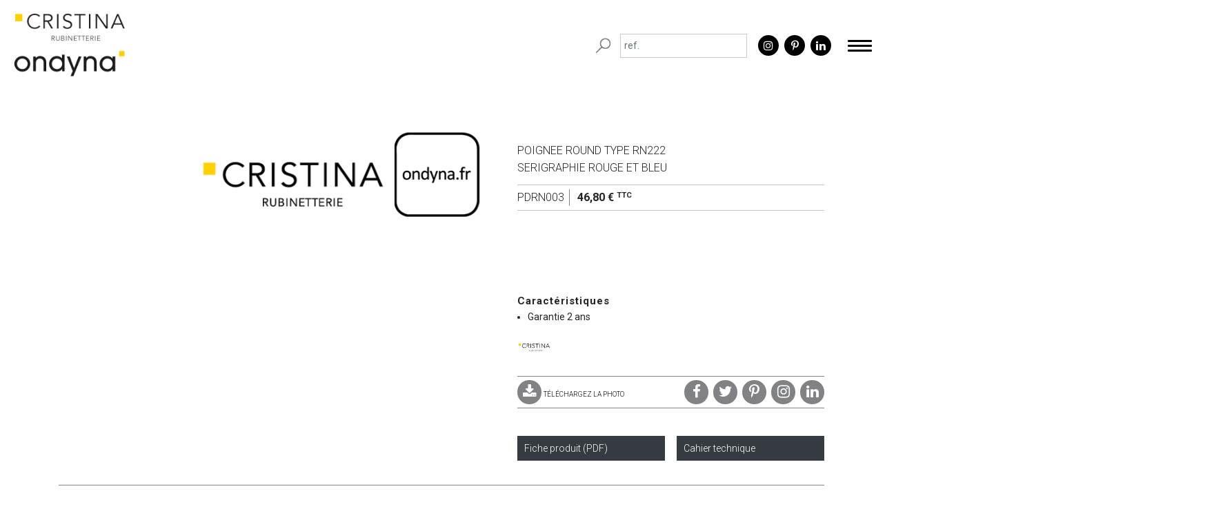

--- FILE ---
content_type: text/html; charset=utf-8
request_url: https://catalog.ondyna.fr/collections/hors-catalogue/-/PDRN003
body_size: 5002
content:
<!doctype html>
<!--[if lt IE 7]>      <html class="no-js lt-ie9 lt-ie8 lt-ie7" lang=""> <![endif]-->
<!--[if IE 7]>         <html class="no-js lt-ie9 lt-ie8" lang=""> <![endif]-->
<!--[if IE 8]>         <html class="no-js lt-ie9" lang=""> <![endif]-->
<!--[if gt IE 8]><!-->
<html class="no-js" lang="">
 <!--<![endif]-->
<head>
	<meta charset="utf-8">
	<meta http-equiv="X-UA-Compatible" content="IE=edge,chrome=1">
	<title>Cristina & Ondyna</title>

	<!-- Global site tag (gtag.js) - Google Analytics -->
	<script async src="https://www.googletagmanager.com/gtag/js?id=UA-129718857-1"></script>
	<script>
	  window.dataLayer = window.dataLayer || [];
	  function gtag(){dataLayer.push(arguments);}
	  gtag('js', new Date());

	  gtag('config', 'UA-179278120-1');
	</script>

	<meta name="description" content="">
	<meta name="viewport" content="width=device-width, initial-scale=1">

	<link rel="stylesheet" href="/css/bootstrap.min.css">

	<!-- Seulement sur les pages "designers", "catalogue", "produits" -->
	<link href="/vendors/owlcarousel/css/owl.carousel.min.css" rel="stylesheet" type="text/css">
	<link href="/vendors/owlcarousel/css/owl.theme.default.min.css" rel="stylesheet" type="text/css">
	
	<link rel="stylesheet" href="https://stackpath.bootstrapcdn.com/bootstrap/4.5.2/css/bootstrap.min.css" type="text/css" media="all">
    <link rel="stylesheet" href="/BdC/assets/css/style.css"/>
    <script src="https://kit.fontawesome.com/4605126b3b.js" crossorigin="anonymous"></script>
    <script src="https://code.jquery.com/jquery-3.5.1.min.js" integrity="sha256-9/aliU8dGd2tb6OSsuzixeV4y/faTqgFtohetphbbj0=" crossorigin="anonymous"></script>
    <script src="/BdC/assets/js/main.js"></script>

	<link rel="stylesheet" href="/css/main2.css">
	<link rel="stylesheet" href="/css/site.css">
	<link rel="stylesheet" href="/css/v2.css">
	
	<!-- Font -->
	<link href="https://fonts.googleapis.com/css?family=Roboto:100,300,400,500,700" rel="stylesheet">
	<link href="/css/font-awesome.min.css" rel="stylesheet" type="text/css">

	<!-- Favicon -->
	<link rel="apple-touch-icon" sizes="57x57" href="/img/favicon/apple-icon-57x57.png">
	<link rel="apple-touch-icon" sizes="60x60" href="/img/favicon/apple-icon-60x60.png">
	<link rel="apple-touch-icon" sizes="72x72" href="/img/favicon/apple-icon-72x72.png">
	<link rel="apple-touch-icon" sizes="76x76" href="/img/favicon/apple-icon-76x76.png">
	<link rel="apple-touch-icon" sizes="114x114" href="/img/favicon/apple-icon-114x114.png">
	<link rel="apple-touch-icon" sizes="120x120" href="/img/favicon/apple-icon-120x120.png">
	<link rel="apple-touch-icon" sizes="144x144" href="/img/favicon/apple-icon-144x144.png">
	<link rel="apple-touch-icon" sizes="152x152" href="/img/favicon/apple-icon-152x152.png">
	<link rel="apple-touch-icon" sizes="180x180" href="/img/favicon/apple-icon-180x180.png">
	<link rel="icon" type="image/png" sizes="192x192" href="/img/favicon/android-icon-192x192.png">
	<link rel="icon" type="image/png" sizes="32x32" href="/img/favicon/favicon-32x32.png">
	<link rel="icon" type="image/png" sizes="96x96" href="/img/favicon/favicon-96x96.png">
	<link rel="icon" type="image/png" sizes="16x16" href="/img/favicon/favicon-16x16.png">
	<link rel="manifest" href="/img/favicon/manifest.json">
	<meta name="msapplication-TileColor" content="#ffffff">
	<meta name="msapplication-TileImage" content="/img/favicon/ms-icon-144x144.png">
	<meta name="theme-color" content="#ffffff">
	<!-- End favicon -->

	<script src="/js/vendor/modernizr-2.8.3-respond-1.4.2.min.js"></script>
	<link href="/Areas/Admin/Content/typeahead.css" rel="stylesheet" />
	
	<script>
		function imgDefaut(img, type) {
			if(type)
				img.src = "/img/product/defaut.png";
			else
				img.src = "/img/logo-header.png";
		}
	</script>

</head>


<body>
	<!--[if lt IE 8]>
	<p class="browserupgrade">You are using an <strong>outdated</strong> browser. Please <a href="http://browsehappy.com/">upgrade your browser</a> to improve your experience.</p>
	<![endif]-->
	
	    <header id="masthead" role="banner">

            <div class="logo">
                <a href="https://www.ondyna.fr">
                    <img src="/BdC/assets/img/logo-ondyna.png" alt="Logo Cristina & Ondyna">
                </a>
            </div>

            <div id="header-menu">
                <nav class="nav-main">
					<ul id="primary-menu" class="menu">
						<li class="menu-item">
							<a href="https://www.ondyna.fr/ondyna/">Ondyna</a>
						</li>
						<li class="menu-item">
							<a href="https://www.ondyna.fr/nos-valeurs">Nos valeurs</a>
						</li>
						<li class="menu-item">
							<a href="https://www.ondyna.fr/actualites">Actualit&eacute;s</a>
						</li>
						<li class="menu-item">
							<a href="https://www.ondyna.fr/catalogues">Catalogues</a>
						</li>
						<li class="menu-item">
							<a href="/">Nos produits</a>
						</li>
						<li class="menu-item">
							<a href="/distributeurs">Nous trouver</a>
						</li>
						<li class="menu-item">
							<a href="https://www.ondyna.fr/nous-contacter">Nous contacter</a>
						</li>
						<li class="menu-item">
							<a href="/Compte" id="menu-compte">Espace client</a>
						</li>
					</ul>
                </nav>
            </div><!--#header-menu-->

            <div class="header-right">
                <div class="search-ref">
                    <button class="d-sm-none open-refsearchform"><img src="/BdC/assets/img/search-icon.png" alt="Icone rechercher"></button>
                    <form class="refsearchform" role="search" id="search-menu" method="post" action="/Catalogue/Recherche">
                        <button type="submit"><img src="/BdC/assets/img/search-icon.png" alt="Icone rechercher"></button>
                        <input class="form-control srch-term" name="srch-term" id="srch-term" type="text" style="color:#000" placeholder="ref.">
                        <div class="open-refsearchform d-sm-none">&#215;</div>
                    </form>
                </div>
                <ul class="rs">
                    <li><a target="_blank" href="https://www.instagram.com/ondyna_cristina/" rel="noreferrer"><i class="fa fa-instagram"></i></a></li>
                    <li><a target="_blank" href="https://www.pinterest.fr/Ondyna_Cristina/_created/" rel="noreferrer"><i class="fa fa-pinterest-p"></i></a></li>
                    <li><a target="_blank" href="https://www.linkedin.com/company/ondyna/" rel="noreferrer"><i class="fa fa-linkedin"></i></a></li>
                </ul>
            </div>

            <div id="nav-icon">
                <div><span></span><span></span><span></span></div>
            </div>

        	<nav id="main-nav" class="navbar-custom" role="navigation">
		        <div class="container-fluid sousnav" id="zoneSousMenu">
			        <div class="row" id="sousmenuhaut">
			        </div>
                </div>
            </nav>

    </header>



	


<div class="page header-margin">
	<div class="page-product">
		<div class="container">
			<div class="breadcrumb">
				<ul><li><a href="/">Accueil</a></li>
<li><a>Catalogue</a></li>
<li><a></a></li></ul>
			</div>
			<div class="content">
				<div class="row">
					<div class="col-sm-2 column-left list-categorie">
						<button class="btn btn-list dropdown-toggle" type="button" id="dropdownMenu1" data-toggle="dropdown" aria-haspopup="true" aria-expanded="true">
							Choisissez une catégorie
							<span class="caret"></span>
						</button>
						
					</div>
					<div class="col-sm-10 column-right">
						<div class="row">

							<div class="col-sm-12 col-md-6 product-img borderadius">
								<img id="photo-main" src="" alt="POIGNEE ROUND TYPE RN222 SERIGRAPHIE ROUGE ET BLEU" data-action="zoom"  onerror="imgDefaut(this)">
															</div>
							<div class="col-sm-12 col-md-6 product-detail">

								<div class="row product-detail-title">
									<div class="col-xs-8">
										<h1></h1>
										<p>POIGNEE ROUND TYPE RN222  SERIGRAPHIE ROUGE ET BLEU</p>
									</div>
									<div class="col-xs-4 send-detail">		
										
									</div>
								</div>

								<div class="product-price">
									<ul>
										<li class="reference">PDRN003</li>
											<li class="price"> 46,80 € <sup>TTC</sup></li>
																			</ul>
								</div>
								<div class="product-color owl-carousel">
								</div>

								<div class="product-description">
									<h6>Caractéristiques</h6>
									<ul>
																													</ul>
									<ul>
																																																																																																																																													<li>Garantie 2 ans</li>
									</ul>
								</div>


								<div class="product-label-icon">
									<ul><li><img src="/img/icone/8.jpg" /></li></ul>
								</div>

								<div class="product-social-action">
									<ul>
										<li><a href="/img/product/500/PDRN003.jpg" target="_blank"><i class="fa fa-download"></i>TÉLÉCHARGEZ LA PHOTO</a></li>
										<li><a href="https://fr-fr.facebook.com" target="_blank"><i class="fa fa-facebook"></i></a></li>
										<li><a href="https://twitter.com" target="_blank"><i class="fa fa-twitter"></i></a></li>
										<li><a href="https://www.pinterest.fr" target="_blank"><i class="fa fa-pinterest-p"></i></a></li>
										<li><a href="https://www.instagram.com" target="_blank"><i class="fa fa-instagram"></i></a></li>
										<li><a href="https://fr.linkedin.com" target="_blank"><i class="fa fa-linkedin"></i></a></li>
									</ul>
								</div>

								<div class="product-other-link">
									<ul>
										<li class="black-link"><a href="/Catalogue/FichePdf/PDRN003" target="_blank">Fiche produit (PDF)</a></li>
										<li class="black-link"><a href="/Catalogue/ZoneTechnique/PDRN003">Cahier technique</a></li>
										
																			</ul>
								</div>
							</div>
						</div>
					</div>
				</div>
				<div class="more-products borderadius">
					<div class="row">
							<div class="col-sm-9 flex"></div>
						<div class="col-sm-3 flex">
							<div class="discover-catalogue">
								<a href="https://it2v7.interactiv-doc.fr/html/portfolio_ondyna_802" target="_blank">
									<p>téléchargez notre<br>nouveau<br>catalogue</p>
									<img src="/img/homepage/catalogue.png" alt="Découvrez notre catalogue.">
								</a>
							</div>
						</div>
					</div>
				</div>
			</div>
		</div>
	</div>
</div>




    <footer id="footer" class="site-footer" role="contentinfo">
        <div class="container">
            <div class="row">
                <div class="col-md-3 footer-1">
                    <div class="logo">
                        <a href="https://www.ondyna.fr">
                            <img src="/BdC/assets/img/logo-ondyna.png" alt="Ondyna">
                        </a>
                    </div>
                </div>
                <div class="col-sm-4 offset-sm-1 offset-md-0 col-md-3 footer-2">
                    <nav class="nav-main">
                        <ul id="footer-menu" class="menu">
                            <li class="menu-item">
                                <a href="https://www.ondyna.fr/ondyna/">Ondyna</a>
                            </li>
                            <li class="menu-item">
                                <a href="https://www.ondyna.fr/actualites">Actualit&eacute;s</a>
                            </li>
                            <li class="menu-item">
                                <a href="https://www.ondyna.fr/catalogues">Catalogues</a>
                            </li>
                            <li class="menu-item">
                                <a href="/">Nos produits</a>
                                <ul class="sub-menu">
                                    <li class="menu-item">
                                        <a href="/famille/salle-de-bains/robinetterie">Salle de bain</a>
                                    </li>
                                    <li class="menu-item">
                                        <a href="/famille/cuisine/robinetterie">Cuisine</a>
                                    </li>
                                    <li class="menu-item">
                                        <a href="/univers/pieces-detachees">Pi&egrave;ces d&eacute;tach&eacute;es</a>
                                    </li>
                                </ul>
                            </li>
                            <li class="menu-item">
                                <a href="/distributeurs">Nous trouver</a>
                            </li>
                            <li class="menu-item">
                                <a href="/Compte">Espace client</a>
                            </li>
                        </ul>
                    </nav>
                </div>
                <div class="col-sm-7 col-md-6 footer-3">
                    <div class="title">Coordonn&eacute;es</div>
                    <div>
                        <a class="idemrs" href="tel:+33472788510"><i class="fas fa-phone"></i><span>Service clients</span>04 72 78 85 10</a>
                        <a class="idemrs" href="tel:+33472788517"><i class="fas fa-phone"></i><span>Service technique</span>04 72 78 85 17</a>
                    </div>
                    <div>
						<div class="idemrs">
							<i class="fas fa-map-marker-alt"></i>450 Rue Quartz - ZA du Rocher<br>38780 ESTRABLIN - FRANCE
						</div>
                        <a class="idemrs" href="https://www.ondyna.fr/nous-contacter"><i class="far fa-envelope"></i>Contactez-nous</a>
                    </div>
                    <div>
                        <ul class="rs">
                            <li><a target="_blank" href="https://www.instagram.com/ondyna_cristina/" rel="noreferrer"><i class="fa fa-instagram"></i></a></li>
                            <li><a target="_blank" href="https://www.pinterest.fr/Ondyna_Cristina/_created/" rel="noreferrer"><i class="fa fa-pinterest-p"></i></a></li>
                            <li><a target="_blank" href="https://www.linkedin.com/company/ondyna/" rel="noreferrer"><i class="fa fa-linkedin"></i></a></li>
                        </ul>
                    </div>
                </div>
                <div class="offset-md-3 col-md-9">
                    <div class="copyright">
                        <nav class="nav-main">
                            <ul id="footercopyright-menu" class="menu">
                                <li class="menu-item"><a href="https://www.ondyna.fr/mentions-legales/">Mentions l&eacute;gales</a></li>
                                <li class="menu-item"><a href="https://www.ondyna.fr/politique-de-cookies-ue">Politique de cookies</a></li>
                                <li class="menu-item"><a href="https://www.ondyna.fr/politique-de-confidentialite/">Politique de confidentialit&eacute;</a></li>
                                <li class="menu-item"><a href="https://www.ondyna.fr/conditions-generales-de-vente/">Conditions g&eacute;n&eacute;rales de vente</a></li>
                            </ul>
                        </nav>
                    </div>
                </div>
            </div>

        </div><!-- /container -->
    </footer>

	<script src="//ajax.googleapis.com/ajax/libs/jquery/1.11.2/jquery.min.js"></script>
	<script>window.jQuery || document.write('<script src="/js/vendor/jquery-3.2.1.min.js"><\/script>')</script>
	<script src="/js/vendor/bootstrap.min.js"></script>
	<script src="/js/vendor/jquery.superscrollorama.js"></script>
	<script src="/bundles/jquery-ui?v=tG29gr4b89aZuHZhwb2RRduOLQe69zZ-D0yHV7Mp9SM1"></script>

	<script src="/js/vendor/TweenMax.min.js"></script>
	<script src="/js/main2.js"></script>
	<script src="/Scripts/typeahead.bundle.js"></script>
	<script src="/js/app/menu.js"></script>
	<script src="/js/menu-recherche.js"></script>
	
	<script src="/js/main.owlcarousel.js"></script>
	<script src="/vendors/owlcarousel/js/owl.carousel.min.js"></script>
	<script src="/js/app/catalogue/article.js"></script>

</body>
</html>

--- FILE ---
content_type: text/css
request_url: https://catalog.ondyna.fr/css/main2.css
body_size: 7529
content:
/* ==========================================================================
    Reset
   ========================================================================== */

html, body, div, span, applet, object, iframe,
h1, h2, h3, h4, h5, h6, p, blockquote, pre,
a, abbr, acronym, address, big, cite, code,
del, dfn, em, img, ins, kbd, q, s, samp,
small, strike, strong, sub, sup, tt, var,
b, u, i, center,
dl, dt, dd, ol, ul, li,
fieldset, form, label, legend,
table, caption, tbody, tfoot, thead, tr, th, td,
article, aside, canvas, details, embed,
figure, figcaption, footer, header, hgroup,
menu, nav, output, ruby, section, summary,
time, mark, audio, video {
   margin: 0;
   padding: 0;
   border: 0;
   font-size: 100%;
   font: inherit;
   vertical-align: baseline;
}
/* HTML5 display-role reset for older browsers */
article, aside, details, figcaption, figure,
footer, header, hgroup, menu, nav, section {
   display: block;
}
body {
   line-height: 1;
}
ol, ul {
   list-style: none;
}
blockquote, q {
   quotes: none;
}
blockquote:before, blockquote:after,
q:before, q:after {
   content: '';
   content: none;
}
table {
   border-collapse: collapse;
   border-spacing: 0;
}

/* ==========================================================================
   Main CSS
   ========================================================================== */

body, html {
   font-family: 'Roboto', sans-serif;
   font-weight: 300;
   overflow-x: hidden;
}

body {
   width: 100%;
}
html {
   width: 100%;
   height: 100%;
}
h1,
h2,
h3,
h4,
h5,
h6 {
   margin: 0;
   font-weight: 700;
   letter-spacing: 1px;
}
p {
   margin: 0 0 10px;
   font-size: 16px;
   line-height: 1.6;
   font-weight: 300;
}
a {
   color: #000;
   -webkit-transition: all 0.2s ease-in-out;
   -moz-transition: all 0.2s ease-in-out;
   transition: all 0.2s ease-in-out;
   font-weight: 300;
}
a, a:hover, a:focus {
   color: #000;
   text-decoration: none;
}
a:hover {
   color: #000;
}
a.active {
   font-weight: 500;
}
img {
   width: 100%;
}
.borderadius img {
   border-radius: 6px;
}
section {
   padding: 30px 0;
}
.absolute {
   position: absolute;
}
.relative {
   position: relative;
}
.page {
   padding-bottom: 100px;
}
.fa.fa-facebook:hover {
   background-color: #3B5998!important;
}
.fa.fa-twitter:hover {
   background-color: #00ACED!important;
}
.fa.fa-pinterest-p:hover {
   background-color: #CB2027!important;
}
.fa.fa-instagram:hover {
   background-color: #517FA4!important;
}
.fa.fa-linkedin:hover {
   background-color: #007BB6!important;
}
.fa.fa-download:hover {
   background-color: #000;
}
i.fa {
   -webkit-transition: all 1s;
   -moz-transition: all 1s;
   -ms-transition: all 1s;
   -o-transition: all 1s;
   transition: all 1s;
}

/* Owl Carousel */
.owl-nav {
   position: absolute;
   width: 105%;
   top: 48%;
   left: -2.5%;
}
.owl-nav .owl-prev, .owl-nav .owl-next {
   display: inline-block;
}
.owl-nav .owl-next {
   float: right;
}
.owl-nav .fa, .owl-nav .fa:hover {
   background: transparent;
}

/* ************************************************************************************
   Header
   ---------------------------- */

/* Main nav */

#main-nav {
   position: fixed;
   background: #000;
   margin-bottom: 0;
   padding-top: 10px;
   z-index: 9999;
   width: 100%;
   left: 0;
   right: 0;
}


#logo {
   margin: 10px 0;
}
#logo img {
   min-width: 130px;
   max-width: 160px;
}

.navbar-header {
   width: 175px;
}

ul.nav.navbar-nav {
   margin-top: 22px;
}

.navbar-nav>li {
   padding: 0;
}

.navbar-nav>li>a {
   color: white;
   font-weight: 100;
   font-size: 15px;
   padding: 0 6px;
}
.nav>li>a:focus, .nav>li>a:hover {
   text-decoration: none;
   background-color: transparent;
}

.navbar-fixed-bottom .navbar-collapse, .navbar-fixed-top .navbar-collapse {
    max-height: inherit;
}

/* Submenu */

.dropdown-submenu {
   position: relative;
}
.dropdown-submenu > .dropdown-menu {
   position: initial;
   padding: 0 0 0 15px;
   background: transparent;
   display: block;
}
.dropdown-submenu>.dropdown-menu>li>a::before {
   left: 24px;
}
.dropdown-submenu>.dropdown-menu>li>a {
   text-transform: capitalize;
}
.dropdown-submenu.pull-left {
   float: none;
}
.dropdown-submenu.pull-left > .dropdown-menu {
   left: -100%;
   margin-left: 10px;
}

.dropdown-menu {
   width: 100%;
   background: rgba(255, 255, 255, 0.95);
   padding: 18px 0 15px 0;
   -webkit-box-shadow: none;
   -moz-box-shadow: none;
   box-shadow: none;
   border: none;
   top: 102%;
   border-radius: 0 0 8px 8px;
}

.dropdown-menu>li>a {
   text-transform: uppercase;
   font-size: 12px;
   white-space: normal;
   font-weight: 300;
}

.dropdown-menu>li>a::before {
   content: "•";
   position: absolute;
   left: 12px;
}
.dropdown-menu>li>a:focus, .dropdown-menu>li>a:hover {
   background: none;
}




/* Client Access */

#client-access {
   font-size: 11px;
}
#client-access ul {
   display: flex;
   justify-content: space-around;
}
#client-access #client, #client-access #client-access-menu {
   width: 49%;
   display: inline-block;
   text-align: center;
   position: relative;
}
#client-access ul li::after {
   content: '•';
   color: #fff;
   position: absolute;
   top: 0;
   font-size: 25px;
   line-height: 50px;
   right: -5%;
}
#client::before {
   content: '•';
   color: #fff;
   position: absolute;
   top: 0;
   font-size: 25px;
   line-height: 50px;
   left: -5%;
}
#client-access i{
   font-size: 25px;
   display: block;
   text-align: center;
   margin-bottom: 5px;
}
#client-access a {
   color: #000;
}
.navbar-toggle {
   border: none;
   padding: 0;
   margin: 0;
   float: none;
}
.nav .open>a, .nav .open>a:focus, .nav .open>a:hover {
    background-color: transparent;
    border-color: transparent;
}


/* Search Form */

.navbar-form {
   padding: 0;
   margin: -4px 4px;
}
.navbar-form .input-group {
   display: inherit;
}

.navbar-form .input-group-btn > .btn {
   position: absolute;
   z-index: 9;
   top: 0;
   left: 0;
   background: transparent;
   padding: 7px;
   border: none;
}
.navbar-form .input-group-btn > .btn i{
   font-size: 17px!important;
}
.navbar-form .form-control:focus {
   box-shadow:none;
   -webkit-box-shadow:none;
   border-color:#cccccc;
}
.navbar-form #srch-term {
   padding-left: 30px;
   background: transparent;
   border-color: #7b7b7b;
   border-radius: 5px;
   height: 30px;
}

/* ************************************************************************************
   Intro
   ---------------------------- */

.intro {
   position: relative;
   min-height: 825px;
   width: 100%;
   height: auto;
   padding: 0;
   text-align: center;
   color: white;
   -webkit-background-size: cover!important;
   -moz-background-size: cover!important;
   background-size: cover!important;
   -o-background-size: cover!important;
   background-attachment: fixed!important;
   background-position: center!important;
   background-repeat: no-repeat!important;
}
.intro h2 {
   position: relative;
   top: -100px;
   opacity: 0;
   color: #ffffff;
   text-align: center;
   font-size: 90px;
   text-transform: capitalize;
   letter-spacing: 10px;
}
.intro h2 span {
   position: relative;
   display: block;
   font-size: 40px;
   text-transform: uppercase;
   line-height: 80px;
   letter-spacing: 7px;
}
.intro .intro-body {
   padding-top: 435px;
}
.intro .intro-footer {
   position: absolute;
   bottom: 0;
   left: 0;
   right: 0;
}


.intro .discover-catalogue {
   position: absolute!important;
}



/* ************************************************************************************
   Découvrez notre catalogue
   ---------------------------- */
.bulle {
   text-align: center;
}
.bulle img {
   width: 35px;
}
.discover-catalogue {
   position: relative;
   text-align: right;
   width: 100%;
   bottom: 0;
   padding-bottom: 25px;
   right: 5px;
}
.discover-catalogue img {
   width: 65px;
}
.discover-catalogue p {
   display: inline-block;
   width: 85px;
   font-size: 13px;
   color: #4d555a;
   line-height: 14px;
   border-right: 1px solid #4d555a;
   padding-right: 10px;
}


/* ************************************************************************************
   Home categorie
   ---------------------------- */

#home-cat {
   padding: 70px 0;
}
.home-cat .boxanimate {
   width: 500px;
   margin: auto;
}

/* ************************************************************************************
   Boxanimate
   ---------------------------- */

.boxanimate {
   text-align: center;
   overflow: hidden;
}
.boxanimate-link {
   display: inline-block;
   position: relative;
   cursor: pointer;
}
.boxanimate-link::before {
   content: '';
   display: block;
   position: absolute;
   top: 0;
   bottom: 0;
   left: 0;
   right: 0;
   z-index: 1;
   transition: all .3s cubic-bezier(.395, .425, .015, 1);
   -webkit-transform-origin: 30% 50%;
   -moz-transform-origin: 30% 50%;
   -ms-transform-origin: 30% 50%;
   -o-transform-origin: 30% 50%;
   transform-origin: 30% 50%;
   -webkit-transform: translateY(-100%);
   -moz-transform: translateY(-100%);
   -ms-transform: translateY(-100%);
   -o-transform: translateY(-100%);
   transform: translateY(-100%);
}
.boxanimate a:hover:before {
   background: rgba(0, 0, 0, .15);
   -webkit-transform: translateY(0);
   -moz-transform: translateY(0);
   -ms-transform: translateY(0);
   -o-transform: translateY(0);
   transform: translateY(0);
}
.boxanimate img {
   width: 100%;
}
.boxanimate-link:hover .boxanimate-box {
   border-color: rgba(250, 250, 250, .7);
   -moz-transform: scale(1);
   -ms-transform: scale(1);
   -o-transform: scale(1);
   -webkit-transform: scale(1);
   transform: scale(1);
}
.boxanimate-box {
   position: absolute;
   display: block;
   top: 30px;
   bottom: 30px;
   left: 30px;
   right: 30px;
   border: 1px solid rgba(250, 250, 250, 0);
   -webkit-border-radius: 10px;
   -moz-border-radius: 10px;
   border-radius: 10px;
   z-index: 1;
   transition: all .9s cubic-bezier(.395, .425, .015, 1);
   -webkit-transform: scale(.8);
   -moz-transform: scale(.8);
   -ms-transform: scale(.8);
   -o-transform: scale(.8);
   transform: scale(.8);
}
.boxanimate-title {
   position: absolute;
   font-size: 1rem;
   color: #fff;
   z-index: 2;
   display: block;
   top: 50%;
   left: 50%;
   width: 100%;
   text-align: center;
   -webkit-transform: translate(-50%, -50%);
   -moz-transform: translate(-50%, -50%);
   -ms-transform: translate(-50%, -50%);
   -o-transform: translate(-50%, -50%);
   transform: translate(-50%, -50%);
   -webkit-transform-origin: 50% 50%;
   -moz-transform-origin: 50% 50%;
   -ms-transform-origin: 50% 50%;
   -o-transform-origin: 50% 50%;
   transform-origin: 50% 50%;
}
.boxanimate-title h3 {
   font-size: 50px;
   font-weight: 300;
   text-transform: uppercase;
}


/* ************************************************************************************
   Home footer
   ---------------------------- */

#home-footer{
   min-height: 640px;
   width: 100%;
   height: auto;
   padding: 0 0 150px 0;
   text-align: center;
   color: white;
   -webkit-background-size: cover;
   -moz-background-size: cover;
   background-size: cover;
   -o-background-size: cover;
   background-position: center;
   background-repeat: no-repeat;
}
#home-footer .intro-body{
   padding-top: 200px;
}
#home-footer.intro h2 {
   text-transform: uppercase;
   opacity: 0.8;
   letter-spacing: 17px;
}


/* ************************************************************************************
   Black
   ---------------------------- */

.black {
   background: #000;
   min-height: 100vh;
}

.black a {
   color: #757575;
}

.black p {
   color: #fff;
}

.black h1,.black h2,.black h3,.black h4,.black h5,.black h6 {
   color: #fff;
}
.black h1, .black h2 {
   font-size: 40px;
   font-weight: 300;
   text-align: center;
}

/* ************************************************************************************
   Big title
   ---------------------------- */
.bigtitle h3 {
   text-align: center;
   font-size: 11em;
   line-height: 1.4em;
   position: relative;
}
.bigtitle h3 span {
   display: block;
   font-size: 2.8em;
   color: #2c2b2d;
   position: relative;
}

/* ************************************************************************************
   New Showroom
   ---------------------------- */
#newshowroom .absolute {
   top: 30%;
   left: 0;
   right: 0;
}

#newshowroom .picture img {
   margin: 7px 0;
}

/* ************************************************************************************
   Breadcrumb
   ---------------------------- */
.breadcrumb {
   background: transparent;
   padding: 20px 0;
}
.breadcrumb li {
   display: inline-block;
}
.breadcrumb li a {
   text-transform: uppercase;
   font-size: 14px;
   font-weight: 300;
}
.breadcrumb li a::before {
   content: ">";
   padding-right: 4px;
}



/* ************************************************************************************
   Designer
   ---------------------------- */
.designers {
   padding: 15px 0;
}
.designers .description h2 {
   font-size: 32px;
   text-transform: uppercase;
   margin: 0 0 20px 0;
   font-weight: 300;
}
.designers .description h2 span {
   display: block;
   font-weight: 900;
}
.designers .description p.birth {
   font-size: 18px;
   margin: 0;
}
.designers .description p.info {
   font-size: 15px;
}

.designers .owl-carousel img {
   width: 70px;
}
.designers .product h6{
   text-align: center;
   text-transform: uppercase;
   font-size: 11px;
   font-weight: 300;
   margin-bottom: 0;
}

.designers .product {
   margin-top: 25px;
}

.designers .product .owl-stage-outer {
   width: 99%;
}

.designers .product img {
   margin: auto;
}
.designers .product .owl-item {
   border-right: solid 2px #D6D6D6;
}

.designers h4 {
   margin: 35px 0 20px 0;
   text-transform: uppercase;
   font-weight: bold;
   font-size: 20px;
}
.designers .designer-list h6{
   text-transform: uppercase;
   font-size: 13px;
   margin: 12px 0 0 0;
   font-weight: 300;
   padding-right: 3px;
}
.designers .designer-list img {
   border-radius: 6px;
}

.designer-right .description h2 {
   text-align: right;
}

.designers .separation {
   margin-top: 20px;
}




/* ************************************************************************************
   Separation
   ---------------------------- */
.separation .bulle img {
   width: 27px;
}
.separation .discover-catalogue {
   padding: 10px 0;
}


/* ************************************************************************************
   SlideCMS (img du haut des autres pages)
   ---------------------------- */
.slidecms {
   padding: 250px 0;
   -webkit-background-size: cover !important;
   background-size: cover !important;
   background-attachment: fixed;
   color: white;
}
.slidecms .title h1 {
   font-weight: 300;
   letter-spacing: 14px;
   font-size: 90px;
}



/* ************************************************************************************
   Catalogue
   ---------------------------- */

.list-categorie a, .column-left a {
   line-height: 28px;
}
.list-categorie a:hover, .list-collection a:hover, .column-left a:hover {
   font-weight: 500;
}
.list-categorie .listing, .column-left .listing {
   text-transform: uppercase;
}
.list-categorie .btn-list, .column-left .btn-list {
   background: #f9f9f9;
   border-color: #efefef;
   width: 100%;
}
.list-categorie .btn-list:hover, .column-left .btn-list:hover {
   background: #f3f3f3;
}

.catalogue .product {
   text-align: center;
}
.catalogue .product img {
   width: 120px;
}
.catalogue p.description {
   text-transform: uppercase;
   font-size: 12px;
   margin: 0;
}
.catalogue .product .title {
   padding: 12px 0;
   margin: 10px 0 50px 0;
   border-top: solid 1px #adadad;
   border-bottom: solid 1px #adadad;
}
.catalogue .column-right .row {
   margin: 0;
}
.catalogue .column-right .col-md-3 {
   padding: 0;
}
.catalogue .column-right {
   border-left: solid 1px #adadad;
}

/* ************************************************************************************
   Img Zoom
   ---------------------------- */

img[data-action="zoom"] {
   cursor: pointer;
   cursor: -webkit-zoom-in;
   cursor: -moz-zoom-in;
}
.zoom-img,
.zoom-img-wrap {
   position: relative;
   z-index: 666;
   -webkit-transition: all 300ms;
   -o-transition: all 300ms;
   transition: all 300ms;
}
img.zoom-img {
   cursor: pointer;
   cursor: -webkit-zoom-out;
   cursor: -moz-zoom-out;
}
.zoom-overlay {
   z-index: 420;
   background: #fff;
   position: fixed;
   top: 0;
   left: 0;
   right: 0;
   bottom: 0;
   pointer-events: none;
   filter: "alpha(opacity=0)";
   opacity: 0;
   -webkit-transition:      opacity 300ms;
   -o-transition:      opacity 300ms;
   transition:      opacity 300ms;
}
.zoom-overlay-open .zoom-overlay {
   filter: "alpha(opacity=100)";
   opacity: 1;
}
.zoom-overlay-open,
.zoom-overlay-transitioning {
   cursor: default;
}

/* ************************************************************************************
   Page product
   ---------------------------- */

.black-link  {
   background: #353b40;
   padding: 6px 10px;
   display: inline-block;
   width: 48%;
   margin: 5px 0;
}
.black-link  a {
   color: white;
   font-size: 14px;
}

.page-product .column-right, .page-product .column-left {
   margin-bottom: 30px;
}


.page-product .product-img .product-other-img {
   margin-top: 20px;
}


.page-product .product-detail .product-detail-title {
   margin-bottom: 2px;
}
.page-product .product-detail .product-detail-title h1 {
   font-size: 32px;
   text-transform: uppercase;
}
.page-product .product-detail .product-detail-title p {
   text-transform: uppercase;
}
.page-product .product-detail .send-detail li {
   text-align: right;
}

.page-product .product-detail .send-detail a {
   text-transform: uppercase;
   font-size: 10px;
   line-height: 34px;
   padding-right: 8px;
}
.page-product .product-detail .send-detail img {
   width: 32px;
   float: right;
   clear: both;
}
.page-product .product-price {
   padding: 6px 0;
   border-top: solid #c5c5c5 1px;
   border-bottom: solid #c5c5c5 1px;
}
.page-product .product-price ul li {
   display: inline-block;
   font-weight: 300;
}
.page-product .product-price ul li.stock {
   float: right;
   font-size: 14px;
}
.page-product .product-price ul li.stock span {
   font-weight: 900;
}
.page-product .product-price ul li.reference {
   padding-right: 7px;
   border-right: 1px solid grey;
}
.page-product .product-price ul li.price {
   padding: 0 7px;
   font-weight: 900;
}
.page-product .product-price ul li.price sup {
   font-size: 11px;
}
.page-product .product-color .product-finition-name {
   font-size: 11px;
   text-transform: uppercase;
   text-align: center;
}
.page-product .product-color .product-finition-name span.product-finition-ref {
   font-weight: 900;
}
.page-product .product-color .product-finition .product-finition-name {
   display: none;
}
.page-product .product-color .product-finition.active .product-finition-name {
   display: block;
}
.page-product .product-color .product-finition:hover .product-finition-name {
   display: block;
}


.page-product .action-on-product {
   margin: 5px 0;
}

.page-product .action-on-product li.compare {
   float: right;
}
.page-product .product-detail .product-description ul li {
   line-height: 19px;
   list-style-type: disc;
   font-size: 14px;
   margin-left: 15px;
}
.page-product .product-detail .product-description h6 {
   font-size: 15px;
   padding: 10px 0 3px 0;
}
.page-product .product-detail .product-label-icon {
   margin: 10px 0;
}

.page-product .product-detail .product-label-icon li {
   display: inline-block;
   width: 10%;
   margin: 0.5%;
}
.page-product .product-detail .product-label-icon li img {
   border-radius: 5px;
   border: solid 1px #b3b3b3;
}

.page-product .product-detail .product-social-action {
   padding: 5px 0;
   border-top: solid 1px #818286;
   border-bottom: solid 1px #818286;
   text-align: right;
   margin-bottom: 35px;
}
.page-product .product-detail .product-social-action li {
   display: inline-block;
}
.page-product .product-detail .product-social-action li:first-of-type {
   float: left;
}
.page-product .product-detail .product-social-action li i {
   color: #fff;
   background: #818286;
   -webkit-border-radius: 20px;
   -moz-border-radius: 20px;
   border-radius: 20px;
   width: 35px;
   height: 35px;
   line-height: 33px;
   text-align: center;
   font-size: 21px;
   margin-right: 3px;
}
.page-product .product-detail .product-social-action li:last-of-type i {
   margin-right: 0
}
.page-product .product-detail .product-social-action li a {
   font-size: 10px;
}
.page-product .product-detail .product-other-link .black-link:nth-child(even) {
   float: right;
}

.page-product .product-design-by {
   position: absolute;
   bottom: -3px;
   font-size: 16px;
   right: 101%;
}


.page-product .product-design-by p {
   font-size: 13px;
   margin: 0;
}
.page-product .product-design-by h6 {
   text-transform: uppercase;
}
.page-product .product-design-by h6 span {
   display: block;
   font-weight: 300;
}


.page-product .more-products {
   padding: 15px 0;
   border-top: solid 1px #818286;
   border-bottom: solid 1px #818286;
}
.page-product .more-products p {
   margin: 0;
}

.page-product .more-products .discover-catalogue {
   margin: 5% 0;
   padding: 0;
}
.page-product .more-products .flex {
   display: flex;
   min-height: 100px;
}
.page-product .more-products .flex>div {
   margin: auto;
}




/* ************************************************************************************
   Footer
   ---------------------------- */

#main-footer { background: #000; padding: 50px 0 100px 0; color: #fff; font-size: 15px !important; }

	#main-footer i { font-size: 3rem; }
	#main-footer li { display: inline-block; min-width: 250px; margin: 7px 0; }
	#main-footer a { color: #fff; }
	#main-footer a:hover { color: #848484; }

.mt-footer { margin-top: 16px; }




@media (min-width: 769px) {
   .navbar-collapse.collapse {
      display: block!important;
      height: auto!important;
      overflow: visible!important;
      padding: 0;
   }
   #client-access-menu {
      display: none!important;
   }
   #main-nav>.container>.row>div {
      padding: 0;
   }
   #main-nav ul.navbar-nav>li:hover>ul.dropdown-menu {
      display: block;
   }
}

@media (max-width: 768px) {
   .navbar-toggle {
      display: block;
      margin: 20px auto;
   }

   .navbar-header {
      float: none;
   }

   .navbar-left, .navbar-right {
      float: none !important;
   }

   .navbar-toggle {
      display: block;
   }

   .navbar-collapse {
      border-top: 1px solid transparent;
      box-shadow: inset 0 1px 0 rgba(255, 255, 255, 0.1);
   }

   .navbar-fixed-top {
      top: 0;
      border-width: 0 0 1px;
   }

   .navbar-collapse.collapse {
      display: none !important;
   }

   .navbar-nav {
      float: none !important;
      margin-top: 7.5px;
   }

   .navbar-nav > li {
      float: none;
      padding: 0;
   }

   .navbar-nav > li > a {
      padding-top: 10px;
      padding-bottom: 10px;
   }

   .navbar-nav > li > a::after {
      content: none;
   }

   .collapse.in {
      display: block !important;
   }

   ul.nav.navbar-nav {
      margin-top: 0;
   }

   .navbar-nav .open .dropdown-menu {
      position: static;
      float: none;
      width: auto;
      margin-top: 0;
      background-color: transparent;
      border: 0;
      -webkit-box-shadow: none;
      box-shadow: none;
      padding: 0;
   }

   .navbar-nav {
      text-align: right;
   }

   ul.dropdown-menu {
      text-align: right;
   }

   .dropdown-menu > li > a::before {
      right: 10px;
   }

   .dropdown-menu > li > a {
      padding: 3px 25px;
   }

   .navbar-nav .open .dropdown-menu .dropdown-submenu .dropdown-menu {
      margin-right: 18px;
   }

   .navbar-nav .open .dropdown-menu .dropdown-submenu .dropdown-menu a::before {
      right: 20px;
   }
}


@media (min-width: 992px) and (max-width: 1200px) {
   .page-product .product-detail .send-detail li span{
      display: none;
   }
}



@media (min-width: 1170px) {
   #client-access {
      float: right;
   }
}



@media (max-width: 992px) {
   #main-nav .container {
      width: 100%;
   }
   .bigtitle h3 {
      font-size: 8em;
   }
   #newshowroom .absolute {
      position: static;
   }
   .slidecms {
      padding: 200px 0;
   }
   .slidecms .title h1 {
      font-size: 60px;
      letter-spacing: 5px;
   }
   .page-product .product-detail {
      margin-top: 25px;
   }
}


@media (min-width: 768px) {

   .navbar-custom {
      padding: 20px 0 0 0;
      -webkit-transition: background 0.5s ease-in-out, padding 0.5s ease-in-out;
      -moz-transition: background 0.5s ease-in-out, padding 0.5s ease-in-out;
      transition: background 0.5s ease-in-out, padding 0.5s ease-in-out;
   }
   .navbar-custom.top-nav-collapse {
      padding: 0;
      background: black;
   }
   .navbar-form .input-group {
      width: 100%;
   }

   .designer-right .photo {
      float: right;
   }
   .column-left .btn-list {
      display: none;
   }
}
@media (max-width: 768px) {
   /*Header*/
   #logo img {
      width: 120px;
      min-width: 100px;
   }

   #client-access i {
      font-size: 20px;
   }

   #client-access {
      font-size: 10px;
   }

   #client-access ul li::after {
      font-size: 18px;
   }

   #client::before {
      font-size: 18px;
   }

   .intro .intro-body {
      padding-top: 250px;
   }

   /*Intro*/
   .intro {
      min-height: 470px;
   }

   .intro h2 {
      font-size: 35px;
   }

   .intro h2 span {
      font-size: 20px;
      line-height: 35px;
   }

   .boxanimate-title h3 {
      font-size: 35px;
   }

   /*Home cat*/
   #home-cat .col-sm-6:first-of-type {
      margin-bottom: 15px;
   }

   /*Home footer*/
   #home-footer {
      min-height: 400px;
   }



   /*Footer*/
   #main-footer {
      padding: 30px 0 50px 0;
   }

   /* black*/
   .black h1, .black h2 {
      font-size: 25px;
   }

   p {
      font-size: 14px;
      line-height: 1.5;
   }

   /*bigtitle*/
   .bigtitle h3 {
      font-size: 4em;
   }

   /*categorie*/
   .column-left {
      margin-bottom: 35px;
   }

   .column-left ul.dropdown-menu {
      text-align: left;
      background: #fff;
      padding: 25px 15px 35px 15px;
      box-shadow: 0 1px 20px #c3c3c3
   }

   .column-left ul.dropdown-menu > li > a {
      font-size: 16px;
   }

   /*designer*/
   .designers .designer-list img {
      margin: auto;
   }
   .designers .designer-list h6 {
      text-align: center;
   }
   .designers .description h2 {
      margin-top: 10px;
   }


   /*product*/

   .page-product .product-design-by {
      position: static;
      top: 100%;
      right: inherit;
      margin: 20px 0;
      float: left;
   }

   .page-product .product-design-by div {
      float: right;
   }

   .page-product .product-design-by div:first-of-type {
      margin: 0 10px;
   }

   .page-product .product-detail {
      clear: both;
   }

}

@media (max-width: 500px) {
   .page-product .product-detail .send-detail li span{
      display: none;
   }
   .black-link a {
      color: white;
      font-size: 11px;
   }
}



--- FILE ---
content_type: text/css
request_url: https://catalog.ondyna.fr/css/site.css
body_size: 1714
content:
.btn-primary { color: #ffffff; background-color: #000; border-color: #fff; }

	.btn-primary:hover,
	.btn-primary:focus,
	.btn-primary:active,
	.btn-primary.active,
	.open .dropdown-toggle.btn-primary { color: #ffffff; background-color: #a7a7a7; border-color: #fff; }


blockquote.info { padding: 10px 20px; margin: 0 0 20px; border-left: 5px solid #fbf332; font-size: small; line-height: 1.6; }

h1, .title-defaut { font-size: 40px; font-weight: 300; margin-bottom: 30px; }
h2 { margin-bottom: 30px; }
h4 { margin:10px 0; }
b { font-weight:bold !important; }
hr { border-top: solid 1px #adadad; }

.hb-big { margin: 50px 0; }
.h-big { margin-top: 50px !important; }
.h-med { margin-top: 20px !important; }
.b-big { margin-bottom: 50px !important; }
.b-med { margin-bottom:20px !important; }

.vignette img { height: 170px; }
img.smallvignette { width: 92px; height: 92px; min-height: 92px; }

img.cadre { border: solid 1px #adadad; }

.valide { color: #00965a }
.invalide { color: #d50c0c }
.memo { font-size:small; }

.img70 { max-height:70px; overflow:hidden; }


.table-header { border-bottom: 1px solid #eee; text-transform: uppercase; font-size: 10px; padding-bottom: 5px; margin-top: 5px; }

.table-cell { border-bottom: 1px solid #eee; padding-top: 20px; padding-bottom: 20px; /*background: #fff;*/ position: relative; }

.boutons-quantite a { margin: 5px; }

@media only screen and (max-width : 768px) {
	.table-cell div { margin: 10px; }
}

.otherphoto { cursor:pointer; }

.black-link-single { background: #353b40; padding: 6px 10px; display: inline-block; width: 98%; margin: 5px 0; }
	.black-link-single a { color: white; font-size: 14px; }

ul.menu li a:hover { font-weight: 500; }

.sousMenu { margin-left: 15px; font-size:small; }

.content { min-height: 500px; }

.distributeur { margin-top: 30px; margin-bottom: 30px; }

.refsPiece { margin-top: 3px; font-size: small; }

.img-designer { width:75%; }
.designer-right .photo { margin-right:15%; }


.news h2 { font-size: 32px; font-weight: 300; margin-bottom: 50px; text-transform: uppercase; }
.news h3 { text-align: center; text-transform: uppercase; }

.picto { width:auto; }

.actu h3 { text-align: left; margin-top: 20px; margin-bottom: 20px; text-transform: uppercase; }
.title-light { margin: 10px 0 50px 0; border-top: solid 1px #adadad; border-bottom: solid 1px #adadad; padding:12px 0; line-height:1.6; }

.col-11pc { width: 11%; float:left; text-align:center; }

.form-decimal { width: 100px; text-align:right; }
.form-success { color:#00965a; }

.lien-visible { color: #23527c; text-decoration:underline; }

ul.contenu { list-style-type: square !important; margin: 10px; }
ul.contenu li { margin:10px; line-height:1.5 !important; }

.inmove { border: dashed 2px #eee;  }

.encart { font-size: small; background-color:#f5f5f5; padding:10px; }
.encart p { font-size:small }

.distributeur-liste { font-size: small; padding-left: 0 !important; padding-right: 0 !important }
.distributeur-liste h1 { margin:20px 0; }
.distributeur-detail { min-height: 150px; padding-left:0; }
form.distributeur { margin:0; }
	form.distributeur button { border-right: none; height:34px; background-color: transparent; }
	form.distributeur input { border-left: none; height:34px; }

@media (min-width: 992px) {
	.references img { height: 160px; }
	.references-hautes img { height:200px; width:auto; }
}
@media(max-width:992px) {
	.col-11pc { width: 100%; float: none; margin-bottom:10px; }
}

label { font-weight: 300 !important; }
.checkbox > label { padding-left:0; }

/* Surcharge main.css */
/* Catalogue */
/*.catalogue .product div { min-height: 280px; }*/
.catalogue .product .title { min-height: 120px; }
.catalogue .product img { width: 170px; }
.catalogue p.description { padding-left:5px; padding-right:5px; }

.product-color { height: 110px; }

.product-label-icon li img { border:none !important; }

.table-content td { padding: 4px 10px 4px 0; }


--- FILE ---
content_type: application/x-javascript
request_url: https://catalog.ondyna.fr/js/menu-recherche.js
body_size: 234
content:
$('#btnRechercher').on('click', function () {
	$('.menu-item').hide(200);
	$('.menu-item-alt').show(200);
});

$('#btnCloseRecherche').on('click', function () {
	$('.menu-item').show(200);
	$('.menu-item-alt').hide(200);
});

--- FILE ---
content_type: application/x-javascript
request_url: https://catalog.ondyna.fr/js/app/catalogue/article.js
body_size: 382
content:
function switchPhoto(imgPhoto) {
	let pathMain = $("#photo-main").attr("src");
	let iMain = pathMain.lastIndexOf("/");
	let fileMain = pathMain.substr(iMain + 1);

	let pathPhoto = imgPhoto.src;
	let iNew = pathPhoto.lastIndexOf("/");
	let fileNew = pathPhoto.substr(iNew + 1);

	let srcMainNew = pathMain.substr(0, iMain + 1) + fileNew;
	let srcPhotoNew = pathPhoto.substr(0, iNew + 1) + fileMain;

	$("#photo-main").attr("src", srcMainNew);
	imgPhoto.src = srcPhotoNew;
}

$(document).ready(function () {
	$(".otherphoto").click(function () {
		switchPhoto(this);
	})
})

--- FILE ---
content_type: application/x-javascript
request_url: https://catalog.ondyna.fr/BdC/assets/js/main.js
body_size: 406
content:
(function($) {
    $(document).ready(function() {

        var header = $('#masthead');

        function openClose()
        {
            $('#nav-icon').toggleClass('open');
            header.toggleClass('open');
        }

        $('#nav-icon').click(function ()
        {
            openClose();
        });

        $('.open-refsearchform').on('click',function (){
            header.toggleClass('openSearch');
        });

        if (header.length)
        {
            $(window).scroll(function ()
            {
                if ($(window).scrollTop() > 0)
                {
                    header.addClass('fixed');
                } else {
                    header.removeClass('fixed');
                }
            });
        }

    });
})(jQuery);


--- FILE ---
content_type: application/x-javascript
request_url: https://catalog.ondyna.fr/js/main2.js
body_size: 3217
content:
/*!
 * Start Bootstrap - Grayscale Bootstrap Theme (http://startbootstrap.com)
 * Code licensed under the Apache License v2.0.
 * For details, see http://www.apache.org/licenses/LICENSE-2.0.
 */

// jQuery to collapse the navbar on scroll
//function collapseNavbar() {
//    if ($(".navbar").offset().top > 50) {
//        $(".navbar-fixed-top").addClass("top-nav-collapse");
//    } else {
//        $(".navbar-fixed-top").removeClass("top-nav-collapse");
//    }
//}
//
//$(window).scroll(collapseNavbar);
//$(document).ready(collapseNavbar);
//
//// jQuery for page scrolling feature - requires jQuery Easing plugin
//$(function() {
//    $('a.page-scroll').bind('click', function(event) {
//        var $anchor = $(this);
//        $('html, body').stop().animate({
//            scrollTop: $($anchor.attr('href')).offset().top
//        }, 1500, 'easeInOutExpo');
//        event.preventDefault();
//    });
//});

//// Closes the Responsive Menu on Menu Item Click
//$('.navbar-collapse ul li a').click(function() {
//    $(".navbar-collapse").collapse('hide');
//});







$( document ).ready(function() {


//Ajouter un margin pour les pages qui ne contiennent pas d'image principale

    var size = $('#main-nav').innerHeight();

    $('.header-margin').css('margin-top',size);

    $(window).resize(function(){
        var size = $('#main-nav').innerHeight();

        $('.header-margin').css('margin-top',size);
    });


//  Img zoom

    +function (t) {
        "use strict";
        function o() {
            this._activeZoom = this._initialScrollPosition = this._initialTouchPosition = this._touchMoveListener = null, this._$document = t(document), this._$window = t(window), this._$body = t(document.body), this._boundClick = t.proxy(this._clickHandler, this)
        }

        function i(o) {
            this._fullHeight = this._fullWidth = this._overlay = this._targetImageWrap = null, this._targetImage = o, this._$body = t(document.body)
        }

        o.prototype.listen = function () {
            this._$body.on("click", '[data-action="zoom"]', t.proxy(this._zoom, this))
        }, o.prototype._zoom = function (o) {
            var e = o.target;
            if (e && "IMG" == e.tagName && !this._$body.hasClass("zoom-overlay-open"))return o.metaKey || o.ctrlKey ? window.open(o.target.getAttribute("data-original") || o.target.src, "_blank") : void(e.width >= t(window).width() - i.OFFSET || (this._activeZoomClose(!0), this._activeZoom = new i(e), this._activeZoom.zoomImage(), this._$window.on("scroll.zoom", t.proxy(this._scrollHandler, this)), this._$document.on("keyup.zoom", t.proxy(this._keyHandler, this)), this._$document.on("touchstart.zoom", t.proxy(this._touchStart, this)), document.addEventListener ? document.addEventListener("click", this._boundClick, !0) : document.attachEvent("onclick", this._boundClick, !0), "bubbles"in o ? o.bubbles && o.stopPropagation() : o.cancelBubble = !0))
        }, o.prototype._activeZoomClose = function (t) {
            this._activeZoom && (t ? this._activeZoom.dispose() : this._activeZoom.close(), this._$window.off(".zoom"), this._$document.off(".zoom"), document.removeEventListener("click", this._boundClick, !0), this._activeZoom = null)
        }, o.prototype._scrollHandler = function (o) {
            null === this._initialScrollPosition && (this._initialScrollPosition = t(window).scrollTop());
            var i = this._initialScrollPosition - t(window).scrollTop();
            Math.abs(i) >= 40 && this._activeZoomClose()
        }, o.prototype._keyHandler = function (t) {
            27 == t.keyCode && this._activeZoomClose()
        }, o.prototype._clickHandler = function (t) {
            t.preventDefault ? t.preventDefault() : event.returnValue = !1, "bubbles"in t ? t.bubbles && t.stopPropagation() : t.cancelBubble = !0, this._activeZoomClose()
        }, o.prototype._touchStart = function (o) {
            this._initialTouchPosition = o.touches[0].pageY, t(o.target).on("touchmove.zoom", t.proxy(this._touchMove, this))
        }, o.prototype._touchMove = function (o) {
            Math.abs(o.touches[0].pageY - this._initialTouchPosition) > 10 && (this._activeZoomClose(), t(o.target).off("touchmove.zoom"))
        }, i.OFFSET = 80, i._MAX_WIDTH = 2560, i._MAX_HEIGHT = 4096, i.prototype.zoomImage = function () {
            var o = document.createElement("img");
            o.onload = t.proxy(function () {
                this._fullHeight = Number(o.height), this._fullWidth = Number(o.width), this._zoomOriginal()
            }, this), o.src = this._targetImage.src
        }, i.prototype._zoomOriginal = function () {
            this._targetImageWrap = document.createElement("div"), this._targetImageWrap.className = "zoom-img-wrap", this._targetImage.parentNode.insertBefore(this._targetImageWrap, this._targetImage), this._targetImageWrap.appendChild(this._targetImage), t(this._targetImage).addClass("zoom-img").attr("data-action", "zoom-out"), this._overlay = document.createElement("div"), this._overlay.className = "zoom-overlay", document.body.appendChild(this._overlay), this._calculateZoom(), this._triggerAnimation()
        }, i.prototype._calculateZoom = function () {
            this._targetImage.offsetWidth;
            var o = this._fullWidth, e = this._fullHeight, a = (t(window).scrollTop(), o / this._targetImage.width), s = t(window).height() - i.OFFSET, r = t(window).width() - i.OFFSET, n = o / e, h = r / s;
            this._imgScaleFactor = r > o && s > e ? a : h > n ? s / e * a : r / o * a
        }, i.prototype._triggerAnimation = function () {
            this._targetImage.offsetWidth;
            var o = t(this._targetImage).offset(), i = t(window).scrollTop(), e = i + t(window).height() / 2, a = t(window).width() / 2, s = o.top + this._targetImage.height / 2, r = o.left + this._targetImage.width / 2;
            this._translateY = e - s, this._translateX = a - r;
            var n = "scale(" + this._imgScaleFactor + ")", h = "translate(" + this._translateX + "px, " + this._translateY + "px)";
            t.support.transition && (h += " translateZ(0)"), t(this._targetImage).css({
                "-webkit-transform": n,
                "-ms-transform": n,
                transform: n
            }), t(this._targetImageWrap).css({
                "-webkit-transform": h,
                "-ms-transform": h,
                transform: h
            }), this._$body.addClass("zoom-overlay-open")
        }, i.prototype.close = function () {
            return this._$body.removeClass("zoom-overlay-open").addClass("zoom-overlay-transitioning"), t(this._targetImage).css({
                "-webkit-transform": "",
                "-ms-transform": "",
                transform: ""
            }), t(this._targetImageWrap).css({
                "-webkit-transform": "",
                "-ms-transform": "",
                transform: ""
            }), t.support.transition ? void t(this._targetImage).one(t.support.transition.end, t.proxy(this.dispose, this)).emulateTransitionEnd(300) : this.dispose()
        }, i.prototype.dispose = function () {
            this._targetImageWrap && this._targetImageWrap.parentNode && (t(this._targetImage).removeClass("zoom-img").attr("data-action", "zoom"), this._targetImageWrap.parentNode.replaceChild(this._targetImage, this._targetImageWrap), this._overlay.parentNode.removeChild(this._overlay), this._$body.removeClass("zoom-overlay-transitioning"))
        }, t(function () {
            (new o).listen()
        })
    }(jQuery);


// Ajuste img designer aux img des produits (page produit)

    $(window).ready(function () {
        var size = $('.product-other-img img:first-of-type').width();

        $('.product-design-by img').width(size);
    });

    $(window).resize(function () {
        var size = $('.product-other-img img:first-of-type').width();

        $('.product-design-by img').width(size);
    });


// Ajoute une classe pour le menu responsive

    $(window).ready(function () {
        var size = $(window).width();

        if (size < 768) {
            $('.column-left ul.listing').addClass('dropdown-menu');
        } else {
            $('.column-left ul.listing').removeClass('dropdown-menu');
        }
    });

    $(window).resize(function () {
        var size = $(window).width();

        if (size < 768) {
            $('.column-left ul.listing').addClass('dropdown-menu');
        } else {
            $('.column-left ul.listing').removeClass('dropdown-menu');
        }
    });

//// Ajoute une classe pour la responsivité de la page designer
//
//    $(window).ready(function () {
//        var size = $(window).width();
//
//        if (size > 768) {
//            $('section.designers:nth-child(even)').addClass('designer-right');
//        } else {
//            $('section.designers:nth-child(even)').removeClass('designer-right');
//        }
//    });
//
//    $(window).resize(function () {
//        var size = $(window).width();
//
//        if (size > 768) {
//            $('section.designers:nth-child(even)').addClass('designer-right');
//        } else {
//            $('section.designers:nth-child(even)').removeClass('designer-right');
//        }
//    });


// --------------------------------------------------- Animation

    var controller = $.superscrollorama({
        triggerAtCenter: false,
        playoutAnimations: true
    });

    function windowSize() {
        var size = $(window).height() / 1.2;
        return -size;
    }

    // Nav animation

        var size = $(window).width();

        if (size > 1200) {
            $('#main-nav ul.navbar-nav li').hover(function ()  {
                TweenMax.fromTo($(this).find('ul.dropdown-menu'), 0.3,
                    {css:{opacity: 0, top: '-5px'}, ease: Power1.easeInOut, delay:0},
                    {css:{opacity: 1, top: '102%'}, ease: Power1.easeInOut, delay:0}, 0.1)

            });
        }

    $(window).resize(function () {
        var size = $(window).width();

        if (size > 1200) {
            $('#main-nav ul.navbar-nav li').hover(function ()  {
                TweenMax.fromTo($(this).find('ul.dropdown-menu'), 0.3,
                    {css:{opacity: 0, top: '-5px'}, ease: Power1.easeInOut, delay:0},
                    {css:{opacity: 1, top: '102%'}, ease: Power1.easeInOut, delay:0}, 0.1)

            });
        }
    });


    // Home animation

    function animHeader() {
        new TimelineLite().append([
            TweenMax.to($('header.intro h2'), 2,
                {css: {opacity: 1, top: 0}, ease: Power4.easeInOut}),
            TweenMax.fromTo($('header.intro h2 span'), 2,
                {css: {opacity: 0, bottom: -200}, ease: Power4.easeInOut},
                {css: {opacity: 1, bottom: 0}, ease: Power4.easeInOut, delay: 0})
        ]);
    }
    animHeader();

    controller.addTween(
        '#home-cat',
        (new TimelineLite())
            .append([
                TweenMax.fromTo($('#home-cat .col-sm-6:first-of-type'), 0.75,
                    {css: {opacity: 0, left: '-100px'}, ease: Linear.easeNone},
                    {css: {opacity: 1, left: 0}, ease: Linear.easeNone}),
                TweenMax.fromTo($('#home-cat .col-sm-6:last-of-type'), 0.75,
                    {css: {opacity: 0, left: '100px'}, ease: Linear.easeNone},
                    {css: {opacity: 1, left: 0}, ease: Linear.easeNone})
            ]
        ),
        0,
        windowSize()
    );

    controller.addTween(
        '#home-footer',
        (new TimelineLite())
            .append([
                TweenMax.fromTo($('#home-footer h2'), 2,
                    {css: {opacity: 0}, ease: Power4.easeInOut},
                    {css: {opacity: 1, top: 0}, ease: Power4.easeInOut}),
                TweenMax.fromTo($('#home-footer h2 span'), 2,
                    {css: {opacity: 0, bottom: -200}, ease: Power4.easeInOut},
                    {css: {opacity: 1, bottom: 0}, ease: Power4.easeInOut, delay: 0})
            ]
        ),
        0,
        windowSize()
    );

    //  Designer animation

    $(".designers").each(function(i){
        if(i>0){
            controller.addTween(
                $(this),
                (new TimelineLite())
                    .append([
                        TweenMax.fromTo( $(this), 1,
                            {css:{opacity: 0, top: '-5px'}, ease: Power1.easeInOut, delay:0},
                            {css:{opacity: 1, top: 0}, ease: Power1.easeInOut, delay:0.3}, 0.1)
                    ]),
                0,
                windowSize()
            );
        }
    });


    //  Newshowroom animation
	/*
    controller.addTween(
        $('#newshowroom').offset().top,
        (new TimelineLite())
            .append([
                TweenMax.fromTo($('.bigtitle h3 span'), 2,
                    {css:{opacity: 0, left: '-100%'}, ease: Power1.easeInOut},
                    {css:{opacity: 1, left: 0}, ease: Power1.easeInOut}, 0.1),
                TweenMax.fromTo($('.bigtitle h3'), 1,
                    {css:{opacity: 0, right: '-50%'}, ease: Power1.easeInOut},
                    {css:{opacity: 1, right: 0}, ease: Power1.easeInOut}, 0.1)
            ]),
        0,
        windowSize()
    );
	*/

});

--- FILE ---
content_type: application/x-javascript
request_url: https://catalog.ondyna.fr/js/main.owlcarousel.js
body_size: 551
content:
$( document ).ready(function() {

//  Owl Carousel

    $('.designers .product').owlCarousel({
        loop: true,
        navigation: false,
        autoplay: true,
        autoplayTimeout: 5000,
        responsive: {
            0: {
                items: 3
            },
            600: {
                items: 4
            },
            768: {
                items: 3
            },
            992: {
                items: 5
            }
        }
    });

    $('.designers .designer-list').owlCarousel({
        loop: true,
        navigation: false,
        autoplay: true,
        autoplayTimeout: 5000,
        responsive: {
            0: {
                items: 3
            },
            600: {
                items: 4
            },
            768: {
                items: 3
            },
            992: {
                items: 5
            }
        }
    });

    $('.product-detail .product-color').owlCarousel({
        loop: false,
        nav: true,
        autoplay: false,
        navText: ["<i class='fa fa-chevron-left' aria-hidden='true'></i>", "<i class='fa fa-chevron-right' aria-hidden='true'></i>"],
        responsive: {
            0: {
                items: 7
            },
            600: {
                items: 7
            },
            1000: {
                items: 5
            }
        }
    });

    $('.page-product .product-img .product-other-img').owlCarousel({
        loop: false,
        margin: 20,
        navigation: true,
        autoplay: false,
        responsive: {
            0: {
                items: 5
            },
            600: {
                items: 5
            },
            1000: {
                items: 5
            }
        }
    });

    $('.page-product .more-products .more-products-list').owlCarousel({
        loop: false,
        navigation: true,
        margin: 20,
        autoplay: false,
        responsive: {
            0: {
                items: 3
            },
            600: {
                items: 6
            },
            1000: {
                items: 6
            }
        }
    });
});